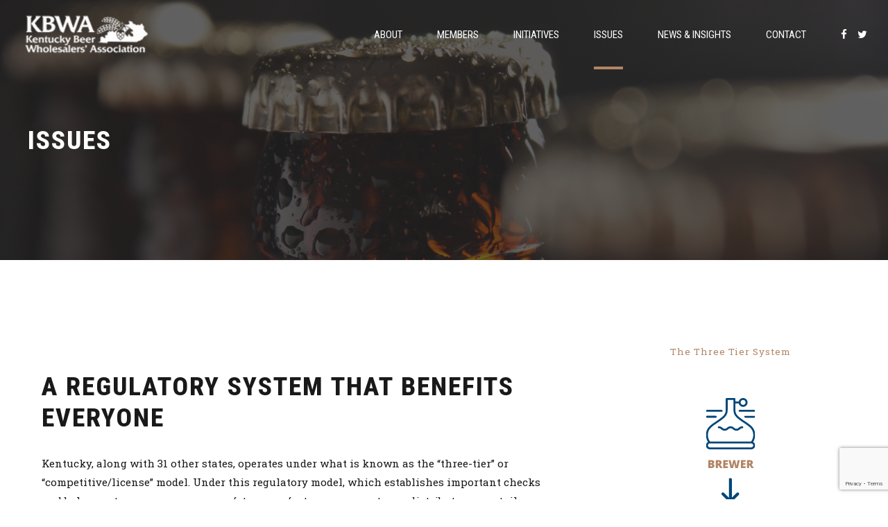

--- FILE ---
content_type: text/html; charset=utf-8
request_url: https://www.google.com/recaptcha/api2/anchor?ar=1&k=6Ldc-1IpAAAAAH650aE92-Em_zdS1TMhnb7QDQRX&co=aHR0cHM6Ly9rYndhLmNvbTo0NDM.&hl=en&v=PoyoqOPhxBO7pBk68S4YbpHZ&size=invisible&anchor-ms=20000&execute-ms=30000&cb=l47k3taudxab
body_size: 48771
content:
<!DOCTYPE HTML><html dir="ltr" lang="en"><head><meta http-equiv="Content-Type" content="text/html; charset=UTF-8">
<meta http-equiv="X-UA-Compatible" content="IE=edge">
<title>reCAPTCHA</title>
<style type="text/css">
/* cyrillic-ext */
@font-face {
  font-family: 'Roboto';
  font-style: normal;
  font-weight: 400;
  font-stretch: 100%;
  src: url(//fonts.gstatic.com/s/roboto/v48/KFO7CnqEu92Fr1ME7kSn66aGLdTylUAMa3GUBHMdazTgWw.woff2) format('woff2');
  unicode-range: U+0460-052F, U+1C80-1C8A, U+20B4, U+2DE0-2DFF, U+A640-A69F, U+FE2E-FE2F;
}
/* cyrillic */
@font-face {
  font-family: 'Roboto';
  font-style: normal;
  font-weight: 400;
  font-stretch: 100%;
  src: url(//fonts.gstatic.com/s/roboto/v48/KFO7CnqEu92Fr1ME7kSn66aGLdTylUAMa3iUBHMdazTgWw.woff2) format('woff2');
  unicode-range: U+0301, U+0400-045F, U+0490-0491, U+04B0-04B1, U+2116;
}
/* greek-ext */
@font-face {
  font-family: 'Roboto';
  font-style: normal;
  font-weight: 400;
  font-stretch: 100%;
  src: url(//fonts.gstatic.com/s/roboto/v48/KFO7CnqEu92Fr1ME7kSn66aGLdTylUAMa3CUBHMdazTgWw.woff2) format('woff2');
  unicode-range: U+1F00-1FFF;
}
/* greek */
@font-face {
  font-family: 'Roboto';
  font-style: normal;
  font-weight: 400;
  font-stretch: 100%;
  src: url(//fonts.gstatic.com/s/roboto/v48/KFO7CnqEu92Fr1ME7kSn66aGLdTylUAMa3-UBHMdazTgWw.woff2) format('woff2');
  unicode-range: U+0370-0377, U+037A-037F, U+0384-038A, U+038C, U+038E-03A1, U+03A3-03FF;
}
/* math */
@font-face {
  font-family: 'Roboto';
  font-style: normal;
  font-weight: 400;
  font-stretch: 100%;
  src: url(//fonts.gstatic.com/s/roboto/v48/KFO7CnqEu92Fr1ME7kSn66aGLdTylUAMawCUBHMdazTgWw.woff2) format('woff2');
  unicode-range: U+0302-0303, U+0305, U+0307-0308, U+0310, U+0312, U+0315, U+031A, U+0326-0327, U+032C, U+032F-0330, U+0332-0333, U+0338, U+033A, U+0346, U+034D, U+0391-03A1, U+03A3-03A9, U+03B1-03C9, U+03D1, U+03D5-03D6, U+03F0-03F1, U+03F4-03F5, U+2016-2017, U+2034-2038, U+203C, U+2040, U+2043, U+2047, U+2050, U+2057, U+205F, U+2070-2071, U+2074-208E, U+2090-209C, U+20D0-20DC, U+20E1, U+20E5-20EF, U+2100-2112, U+2114-2115, U+2117-2121, U+2123-214F, U+2190, U+2192, U+2194-21AE, U+21B0-21E5, U+21F1-21F2, U+21F4-2211, U+2213-2214, U+2216-22FF, U+2308-230B, U+2310, U+2319, U+231C-2321, U+2336-237A, U+237C, U+2395, U+239B-23B7, U+23D0, U+23DC-23E1, U+2474-2475, U+25AF, U+25B3, U+25B7, U+25BD, U+25C1, U+25CA, U+25CC, U+25FB, U+266D-266F, U+27C0-27FF, U+2900-2AFF, U+2B0E-2B11, U+2B30-2B4C, U+2BFE, U+3030, U+FF5B, U+FF5D, U+1D400-1D7FF, U+1EE00-1EEFF;
}
/* symbols */
@font-face {
  font-family: 'Roboto';
  font-style: normal;
  font-weight: 400;
  font-stretch: 100%;
  src: url(//fonts.gstatic.com/s/roboto/v48/KFO7CnqEu92Fr1ME7kSn66aGLdTylUAMaxKUBHMdazTgWw.woff2) format('woff2');
  unicode-range: U+0001-000C, U+000E-001F, U+007F-009F, U+20DD-20E0, U+20E2-20E4, U+2150-218F, U+2190, U+2192, U+2194-2199, U+21AF, U+21E6-21F0, U+21F3, U+2218-2219, U+2299, U+22C4-22C6, U+2300-243F, U+2440-244A, U+2460-24FF, U+25A0-27BF, U+2800-28FF, U+2921-2922, U+2981, U+29BF, U+29EB, U+2B00-2BFF, U+4DC0-4DFF, U+FFF9-FFFB, U+10140-1018E, U+10190-1019C, U+101A0, U+101D0-101FD, U+102E0-102FB, U+10E60-10E7E, U+1D2C0-1D2D3, U+1D2E0-1D37F, U+1F000-1F0FF, U+1F100-1F1AD, U+1F1E6-1F1FF, U+1F30D-1F30F, U+1F315, U+1F31C, U+1F31E, U+1F320-1F32C, U+1F336, U+1F378, U+1F37D, U+1F382, U+1F393-1F39F, U+1F3A7-1F3A8, U+1F3AC-1F3AF, U+1F3C2, U+1F3C4-1F3C6, U+1F3CA-1F3CE, U+1F3D4-1F3E0, U+1F3ED, U+1F3F1-1F3F3, U+1F3F5-1F3F7, U+1F408, U+1F415, U+1F41F, U+1F426, U+1F43F, U+1F441-1F442, U+1F444, U+1F446-1F449, U+1F44C-1F44E, U+1F453, U+1F46A, U+1F47D, U+1F4A3, U+1F4B0, U+1F4B3, U+1F4B9, U+1F4BB, U+1F4BF, U+1F4C8-1F4CB, U+1F4D6, U+1F4DA, U+1F4DF, U+1F4E3-1F4E6, U+1F4EA-1F4ED, U+1F4F7, U+1F4F9-1F4FB, U+1F4FD-1F4FE, U+1F503, U+1F507-1F50B, U+1F50D, U+1F512-1F513, U+1F53E-1F54A, U+1F54F-1F5FA, U+1F610, U+1F650-1F67F, U+1F687, U+1F68D, U+1F691, U+1F694, U+1F698, U+1F6AD, U+1F6B2, U+1F6B9-1F6BA, U+1F6BC, U+1F6C6-1F6CF, U+1F6D3-1F6D7, U+1F6E0-1F6EA, U+1F6F0-1F6F3, U+1F6F7-1F6FC, U+1F700-1F7FF, U+1F800-1F80B, U+1F810-1F847, U+1F850-1F859, U+1F860-1F887, U+1F890-1F8AD, U+1F8B0-1F8BB, U+1F8C0-1F8C1, U+1F900-1F90B, U+1F93B, U+1F946, U+1F984, U+1F996, U+1F9E9, U+1FA00-1FA6F, U+1FA70-1FA7C, U+1FA80-1FA89, U+1FA8F-1FAC6, U+1FACE-1FADC, U+1FADF-1FAE9, U+1FAF0-1FAF8, U+1FB00-1FBFF;
}
/* vietnamese */
@font-face {
  font-family: 'Roboto';
  font-style: normal;
  font-weight: 400;
  font-stretch: 100%;
  src: url(//fonts.gstatic.com/s/roboto/v48/KFO7CnqEu92Fr1ME7kSn66aGLdTylUAMa3OUBHMdazTgWw.woff2) format('woff2');
  unicode-range: U+0102-0103, U+0110-0111, U+0128-0129, U+0168-0169, U+01A0-01A1, U+01AF-01B0, U+0300-0301, U+0303-0304, U+0308-0309, U+0323, U+0329, U+1EA0-1EF9, U+20AB;
}
/* latin-ext */
@font-face {
  font-family: 'Roboto';
  font-style: normal;
  font-weight: 400;
  font-stretch: 100%;
  src: url(//fonts.gstatic.com/s/roboto/v48/KFO7CnqEu92Fr1ME7kSn66aGLdTylUAMa3KUBHMdazTgWw.woff2) format('woff2');
  unicode-range: U+0100-02BA, U+02BD-02C5, U+02C7-02CC, U+02CE-02D7, U+02DD-02FF, U+0304, U+0308, U+0329, U+1D00-1DBF, U+1E00-1E9F, U+1EF2-1EFF, U+2020, U+20A0-20AB, U+20AD-20C0, U+2113, U+2C60-2C7F, U+A720-A7FF;
}
/* latin */
@font-face {
  font-family: 'Roboto';
  font-style: normal;
  font-weight: 400;
  font-stretch: 100%;
  src: url(//fonts.gstatic.com/s/roboto/v48/KFO7CnqEu92Fr1ME7kSn66aGLdTylUAMa3yUBHMdazQ.woff2) format('woff2');
  unicode-range: U+0000-00FF, U+0131, U+0152-0153, U+02BB-02BC, U+02C6, U+02DA, U+02DC, U+0304, U+0308, U+0329, U+2000-206F, U+20AC, U+2122, U+2191, U+2193, U+2212, U+2215, U+FEFF, U+FFFD;
}
/* cyrillic-ext */
@font-face {
  font-family: 'Roboto';
  font-style: normal;
  font-weight: 500;
  font-stretch: 100%;
  src: url(//fonts.gstatic.com/s/roboto/v48/KFO7CnqEu92Fr1ME7kSn66aGLdTylUAMa3GUBHMdazTgWw.woff2) format('woff2');
  unicode-range: U+0460-052F, U+1C80-1C8A, U+20B4, U+2DE0-2DFF, U+A640-A69F, U+FE2E-FE2F;
}
/* cyrillic */
@font-face {
  font-family: 'Roboto';
  font-style: normal;
  font-weight: 500;
  font-stretch: 100%;
  src: url(//fonts.gstatic.com/s/roboto/v48/KFO7CnqEu92Fr1ME7kSn66aGLdTylUAMa3iUBHMdazTgWw.woff2) format('woff2');
  unicode-range: U+0301, U+0400-045F, U+0490-0491, U+04B0-04B1, U+2116;
}
/* greek-ext */
@font-face {
  font-family: 'Roboto';
  font-style: normal;
  font-weight: 500;
  font-stretch: 100%;
  src: url(//fonts.gstatic.com/s/roboto/v48/KFO7CnqEu92Fr1ME7kSn66aGLdTylUAMa3CUBHMdazTgWw.woff2) format('woff2');
  unicode-range: U+1F00-1FFF;
}
/* greek */
@font-face {
  font-family: 'Roboto';
  font-style: normal;
  font-weight: 500;
  font-stretch: 100%;
  src: url(//fonts.gstatic.com/s/roboto/v48/KFO7CnqEu92Fr1ME7kSn66aGLdTylUAMa3-UBHMdazTgWw.woff2) format('woff2');
  unicode-range: U+0370-0377, U+037A-037F, U+0384-038A, U+038C, U+038E-03A1, U+03A3-03FF;
}
/* math */
@font-face {
  font-family: 'Roboto';
  font-style: normal;
  font-weight: 500;
  font-stretch: 100%;
  src: url(//fonts.gstatic.com/s/roboto/v48/KFO7CnqEu92Fr1ME7kSn66aGLdTylUAMawCUBHMdazTgWw.woff2) format('woff2');
  unicode-range: U+0302-0303, U+0305, U+0307-0308, U+0310, U+0312, U+0315, U+031A, U+0326-0327, U+032C, U+032F-0330, U+0332-0333, U+0338, U+033A, U+0346, U+034D, U+0391-03A1, U+03A3-03A9, U+03B1-03C9, U+03D1, U+03D5-03D6, U+03F0-03F1, U+03F4-03F5, U+2016-2017, U+2034-2038, U+203C, U+2040, U+2043, U+2047, U+2050, U+2057, U+205F, U+2070-2071, U+2074-208E, U+2090-209C, U+20D0-20DC, U+20E1, U+20E5-20EF, U+2100-2112, U+2114-2115, U+2117-2121, U+2123-214F, U+2190, U+2192, U+2194-21AE, U+21B0-21E5, U+21F1-21F2, U+21F4-2211, U+2213-2214, U+2216-22FF, U+2308-230B, U+2310, U+2319, U+231C-2321, U+2336-237A, U+237C, U+2395, U+239B-23B7, U+23D0, U+23DC-23E1, U+2474-2475, U+25AF, U+25B3, U+25B7, U+25BD, U+25C1, U+25CA, U+25CC, U+25FB, U+266D-266F, U+27C0-27FF, U+2900-2AFF, U+2B0E-2B11, U+2B30-2B4C, U+2BFE, U+3030, U+FF5B, U+FF5D, U+1D400-1D7FF, U+1EE00-1EEFF;
}
/* symbols */
@font-face {
  font-family: 'Roboto';
  font-style: normal;
  font-weight: 500;
  font-stretch: 100%;
  src: url(//fonts.gstatic.com/s/roboto/v48/KFO7CnqEu92Fr1ME7kSn66aGLdTylUAMaxKUBHMdazTgWw.woff2) format('woff2');
  unicode-range: U+0001-000C, U+000E-001F, U+007F-009F, U+20DD-20E0, U+20E2-20E4, U+2150-218F, U+2190, U+2192, U+2194-2199, U+21AF, U+21E6-21F0, U+21F3, U+2218-2219, U+2299, U+22C4-22C6, U+2300-243F, U+2440-244A, U+2460-24FF, U+25A0-27BF, U+2800-28FF, U+2921-2922, U+2981, U+29BF, U+29EB, U+2B00-2BFF, U+4DC0-4DFF, U+FFF9-FFFB, U+10140-1018E, U+10190-1019C, U+101A0, U+101D0-101FD, U+102E0-102FB, U+10E60-10E7E, U+1D2C0-1D2D3, U+1D2E0-1D37F, U+1F000-1F0FF, U+1F100-1F1AD, U+1F1E6-1F1FF, U+1F30D-1F30F, U+1F315, U+1F31C, U+1F31E, U+1F320-1F32C, U+1F336, U+1F378, U+1F37D, U+1F382, U+1F393-1F39F, U+1F3A7-1F3A8, U+1F3AC-1F3AF, U+1F3C2, U+1F3C4-1F3C6, U+1F3CA-1F3CE, U+1F3D4-1F3E0, U+1F3ED, U+1F3F1-1F3F3, U+1F3F5-1F3F7, U+1F408, U+1F415, U+1F41F, U+1F426, U+1F43F, U+1F441-1F442, U+1F444, U+1F446-1F449, U+1F44C-1F44E, U+1F453, U+1F46A, U+1F47D, U+1F4A3, U+1F4B0, U+1F4B3, U+1F4B9, U+1F4BB, U+1F4BF, U+1F4C8-1F4CB, U+1F4D6, U+1F4DA, U+1F4DF, U+1F4E3-1F4E6, U+1F4EA-1F4ED, U+1F4F7, U+1F4F9-1F4FB, U+1F4FD-1F4FE, U+1F503, U+1F507-1F50B, U+1F50D, U+1F512-1F513, U+1F53E-1F54A, U+1F54F-1F5FA, U+1F610, U+1F650-1F67F, U+1F687, U+1F68D, U+1F691, U+1F694, U+1F698, U+1F6AD, U+1F6B2, U+1F6B9-1F6BA, U+1F6BC, U+1F6C6-1F6CF, U+1F6D3-1F6D7, U+1F6E0-1F6EA, U+1F6F0-1F6F3, U+1F6F7-1F6FC, U+1F700-1F7FF, U+1F800-1F80B, U+1F810-1F847, U+1F850-1F859, U+1F860-1F887, U+1F890-1F8AD, U+1F8B0-1F8BB, U+1F8C0-1F8C1, U+1F900-1F90B, U+1F93B, U+1F946, U+1F984, U+1F996, U+1F9E9, U+1FA00-1FA6F, U+1FA70-1FA7C, U+1FA80-1FA89, U+1FA8F-1FAC6, U+1FACE-1FADC, U+1FADF-1FAE9, U+1FAF0-1FAF8, U+1FB00-1FBFF;
}
/* vietnamese */
@font-face {
  font-family: 'Roboto';
  font-style: normal;
  font-weight: 500;
  font-stretch: 100%;
  src: url(//fonts.gstatic.com/s/roboto/v48/KFO7CnqEu92Fr1ME7kSn66aGLdTylUAMa3OUBHMdazTgWw.woff2) format('woff2');
  unicode-range: U+0102-0103, U+0110-0111, U+0128-0129, U+0168-0169, U+01A0-01A1, U+01AF-01B0, U+0300-0301, U+0303-0304, U+0308-0309, U+0323, U+0329, U+1EA0-1EF9, U+20AB;
}
/* latin-ext */
@font-face {
  font-family: 'Roboto';
  font-style: normal;
  font-weight: 500;
  font-stretch: 100%;
  src: url(//fonts.gstatic.com/s/roboto/v48/KFO7CnqEu92Fr1ME7kSn66aGLdTylUAMa3KUBHMdazTgWw.woff2) format('woff2');
  unicode-range: U+0100-02BA, U+02BD-02C5, U+02C7-02CC, U+02CE-02D7, U+02DD-02FF, U+0304, U+0308, U+0329, U+1D00-1DBF, U+1E00-1E9F, U+1EF2-1EFF, U+2020, U+20A0-20AB, U+20AD-20C0, U+2113, U+2C60-2C7F, U+A720-A7FF;
}
/* latin */
@font-face {
  font-family: 'Roboto';
  font-style: normal;
  font-weight: 500;
  font-stretch: 100%;
  src: url(//fonts.gstatic.com/s/roboto/v48/KFO7CnqEu92Fr1ME7kSn66aGLdTylUAMa3yUBHMdazQ.woff2) format('woff2');
  unicode-range: U+0000-00FF, U+0131, U+0152-0153, U+02BB-02BC, U+02C6, U+02DA, U+02DC, U+0304, U+0308, U+0329, U+2000-206F, U+20AC, U+2122, U+2191, U+2193, U+2212, U+2215, U+FEFF, U+FFFD;
}
/* cyrillic-ext */
@font-face {
  font-family: 'Roboto';
  font-style: normal;
  font-weight: 900;
  font-stretch: 100%;
  src: url(//fonts.gstatic.com/s/roboto/v48/KFO7CnqEu92Fr1ME7kSn66aGLdTylUAMa3GUBHMdazTgWw.woff2) format('woff2');
  unicode-range: U+0460-052F, U+1C80-1C8A, U+20B4, U+2DE0-2DFF, U+A640-A69F, U+FE2E-FE2F;
}
/* cyrillic */
@font-face {
  font-family: 'Roboto';
  font-style: normal;
  font-weight: 900;
  font-stretch: 100%;
  src: url(//fonts.gstatic.com/s/roboto/v48/KFO7CnqEu92Fr1ME7kSn66aGLdTylUAMa3iUBHMdazTgWw.woff2) format('woff2');
  unicode-range: U+0301, U+0400-045F, U+0490-0491, U+04B0-04B1, U+2116;
}
/* greek-ext */
@font-face {
  font-family: 'Roboto';
  font-style: normal;
  font-weight: 900;
  font-stretch: 100%;
  src: url(//fonts.gstatic.com/s/roboto/v48/KFO7CnqEu92Fr1ME7kSn66aGLdTylUAMa3CUBHMdazTgWw.woff2) format('woff2');
  unicode-range: U+1F00-1FFF;
}
/* greek */
@font-face {
  font-family: 'Roboto';
  font-style: normal;
  font-weight: 900;
  font-stretch: 100%;
  src: url(//fonts.gstatic.com/s/roboto/v48/KFO7CnqEu92Fr1ME7kSn66aGLdTylUAMa3-UBHMdazTgWw.woff2) format('woff2');
  unicode-range: U+0370-0377, U+037A-037F, U+0384-038A, U+038C, U+038E-03A1, U+03A3-03FF;
}
/* math */
@font-face {
  font-family: 'Roboto';
  font-style: normal;
  font-weight: 900;
  font-stretch: 100%;
  src: url(//fonts.gstatic.com/s/roboto/v48/KFO7CnqEu92Fr1ME7kSn66aGLdTylUAMawCUBHMdazTgWw.woff2) format('woff2');
  unicode-range: U+0302-0303, U+0305, U+0307-0308, U+0310, U+0312, U+0315, U+031A, U+0326-0327, U+032C, U+032F-0330, U+0332-0333, U+0338, U+033A, U+0346, U+034D, U+0391-03A1, U+03A3-03A9, U+03B1-03C9, U+03D1, U+03D5-03D6, U+03F0-03F1, U+03F4-03F5, U+2016-2017, U+2034-2038, U+203C, U+2040, U+2043, U+2047, U+2050, U+2057, U+205F, U+2070-2071, U+2074-208E, U+2090-209C, U+20D0-20DC, U+20E1, U+20E5-20EF, U+2100-2112, U+2114-2115, U+2117-2121, U+2123-214F, U+2190, U+2192, U+2194-21AE, U+21B0-21E5, U+21F1-21F2, U+21F4-2211, U+2213-2214, U+2216-22FF, U+2308-230B, U+2310, U+2319, U+231C-2321, U+2336-237A, U+237C, U+2395, U+239B-23B7, U+23D0, U+23DC-23E1, U+2474-2475, U+25AF, U+25B3, U+25B7, U+25BD, U+25C1, U+25CA, U+25CC, U+25FB, U+266D-266F, U+27C0-27FF, U+2900-2AFF, U+2B0E-2B11, U+2B30-2B4C, U+2BFE, U+3030, U+FF5B, U+FF5D, U+1D400-1D7FF, U+1EE00-1EEFF;
}
/* symbols */
@font-face {
  font-family: 'Roboto';
  font-style: normal;
  font-weight: 900;
  font-stretch: 100%;
  src: url(//fonts.gstatic.com/s/roboto/v48/KFO7CnqEu92Fr1ME7kSn66aGLdTylUAMaxKUBHMdazTgWw.woff2) format('woff2');
  unicode-range: U+0001-000C, U+000E-001F, U+007F-009F, U+20DD-20E0, U+20E2-20E4, U+2150-218F, U+2190, U+2192, U+2194-2199, U+21AF, U+21E6-21F0, U+21F3, U+2218-2219, U+2299, U+22C4-22C6, U+2300-243F, U+2440-244A, U+2460-24FF, U+25A0-27BF, U+2800-28FF, U+2921-2922, U+2981, U+29BF, U+29EB, U+2B00-2BFF, U+4DC0-4DFF, U+FFF9-FFFB, U+10140-1018E, U+10190-1019C, U+101A0, U+101D0-101FD, U+102E0-102FB, U+10E60-10E7E, U+1D2C0-1D2D3, U+1D2E0-1D37F, U+1F000-1F0FF, U+1F100-1F1AD, U+1F1E6-1F1FF, U+1F30D-1F30F, U+1F315, U+1F31C, U+1F31E, U+1F320-1F32C, U+1F336, U+1F378, U+1F37D, U+1F382, U+1F393-1F39F, U+1F3A7-1F3A8, U+1F3AC-1F3AF, U+1F3C2, U+1F3C4-1F3C6, U+1F3CA-1F3CE, U+1F3D4-1F3E0, U+1F3ED, U+1F3F1-1F3F3, U+1F3F5-1F3F7, U+1F408, U+1F415, U+1F41F, U+1F426, U+1F43F, U+1F441-1F442, U+1F444, U+1F446-1F449, U+1F44C-1F44E, U+1F453, U+1F46A, U+1F47D, U+1F4A3, U+1F4B0, U+1F4B3, U+1F4B9, U+1F4BB, U+1F4BF, U+1F4C8-1F4CB, U+1F4D6, U+1F4DA, U+1F4DF, U+1F4E3-1F4E6, U+1F4EA-1F4ED, U+1F4F7, U+1F4F9-1F4FB, U+1F4FD-1F4FE, U+1F503, U+1F507-1F50B, U+1F50D, U+1F512-1F513, U+1F53E-1F54A, U+1F54F-1F5FA, U+1F610, U+1F650-1F67F, U+1F687, U+1F68D, U+1F691, U+1F694, U+1F698, U+1F6AD, U+1F6B2, U+1F6B9-1F6BA, U+1F6BC, U+1F6C6-1F6CF, U+1F6D3-1F6D7, U+1F6E0-1F6EA, U+1F6F0-1F6F3, U+1F6F7-1F6FC, U+1F700-1F7FF, U+1F800-1F80B, U+1F810-1F847, U+1F850-1F859, U+1F860-1F887, U+1F890-1F8AD, U+1F8B0-1F8BB, U+1F8C0-1F8C1, U+1F900-1F90B, U+1F93B, U+1F946, U+1F984, U+1F996, U+1F9E9, U+1FA00-1FA6F, U+1FA70-1FA7C, U+1FA80-1FA89, U+1FA8F-1FAC6, U+1FACE-1FADC, U+1FADF-1FAE9, U+1FAF0-1FAF8, U+1FB00-1FBFF;
}
/* vietnamese */
@font-face {
  font-family: 'Roboto';
  font-style: normal;
  font-weight: 900;
  font-stretch: 100%;
  src: url(//fonts.gstatic.com/s/roboto/v48/KFO7CnqEu92Fr1ME7kSn66aGLdTylUAMa3OUBHMdazTgWw.woff2) format('woff2');
  unicode-range: U+0102-0103, U+0110-0111, U+0128-0129, U+0168-0169, U+01A0-01A1, U+01AF-01B0, U+0300-0301, U+0303-0304, U+0308-0309, U+0323, U+0329, U+1EA0-1EF9, U+20AB;
}
/* latin-ext */
@font-face {
  font-family: 'Roboto';
  font-style: normal;
  font-weight: 900;
  font-stretch: 100%;
  src: url(//fonts.gstatic.com/s/roboto/v48/KFO7CnqEu92Fr1ME7kSn66aGLdTylUAMa3KUBHMdazTgWw.woff2) format('woff2');
  unicode-range: U+0100-02BA, U+02BD-02C5, U+02C7-02CC, U+02CE-02D7, U+02DD-02FF, U+0304, U+0308, U+0329, U+1D00-1DBF, U+1E00-1E9F, U+1EF2-1EFF, U+2020, U+20A0-20AB, U+20AD-20C0, U+2113, U+2C60-2C7F, U+A720-A7FF;
}
/* latin */
@font-face {
  font-family: 'Roboto';
  font-style: normal;
  font-weight: 900;
  font-stretch: 100%;
  src: url(//fonts.gstatic.com/s/roboto/v48/KFO7CnqEu92Fr1ME7kSn66aGLdTylUAMa3yUBHMdazQ.woff2) format('woff2');
  unicode-range: U+0000-00FF, U+0131, U+0152-0153, U+02BB-02BC, U+02C6, U+02DA, U+02DC, U+0304, U+0308, U+0329, U+2000-206F, U+20AC, U+2122, U+2191, U+2193, U+2212, U+2215, U+FEFF, U+FFFD;
}

</style>
<link rel="stylesheet" type="text/css" href="https://www.gstatic.com/recaptcha/releases/PoyoqOPhxBO7pBk68S4YbpHZ/styles__ltr.css">
<script nonce="0QSPuaMhbzuKDfej8_WN0w" type="text/javascript">window['__recaptcha_api'] = 'https://www.google.com/recaptcha/api2/';</script>
<script type="text/javascript" src="https://www.gstatic.com/recaptcha/releases/PoyoqOPhxBO7pBk68S4YbpHZ/recaptcha__en.js" nonce="0QSPuaMhbzuKDfej8_WN0w">
      
    </script></head>
<body><div id="rc-anchor-alert" class="rc-anchor-alert"></div>
<input type="hidden" id="recaptcha-token" value="[base64]">
<script type="text/javascript" nonce="0QSPuaMhbzuKDfej8_WN0w">
      recaptcha.anchor.Main.init("[\x22ainput\x22,[\x22bgdata\x22,\x22\x22,\[base64]/[base64]/[base64]/[base64]/[base64]/[base64]/[base64]/[base64]/[base64]/[base64]\\u003d\x22,\[base64]\\u003d\\u003d\x22,\x22ZmpJKMKgNMK4wosCHsOwPsOVBsONw4TDkEzCmHzDqMKSwqrClsK/wplibMOPwrTDjVc7KCnCiwYqw6U5wro2wpjCgljCm8OHw43DnkNLwqrCr8ONPS/CscOdw4xUwoXCgCt4w61TwowPw7tFw4/DjsO+esO2wqwWwqNHFcK+EcOGWCbCvWbDjsO8SMK4fsKNwrtNw71kFcO7w7cBwr5Mw5wVOMKAw7/CtMOWR1smw4UOwqzDisOkI8Obw4PCg8KQwpdiwpvDlMK2w47DhcOsGCs0wrV/w5oQGB5Jw6JcKsOoLMOVwop2wpdawr3CjsKkwr8sE8KuwqHCvsKkP1rDvcKRTi9Aw5NrPk/CrsOKFcOxwqbDq8K6w6rDogw2w4vCmcKJwrYbw5jCiybCi8O3wr7CnsKTwqYQBTXChG5sesOaZMKueMKxPsOqTsOXw45eACjDuMKyfMOVXDVnN8Krw7gbw6/Cm8Kuwrc0w5fDrcOrw5bDhlN8cBJURAhxHz7DpsO5w4TCvcOBajJUPTPCkMKWAmpNw65wVHxIw7I3TT9lFMKZw6/CkTUteMOjeMOFc8KHw6pFw6PDrhVkw4vDjsO4f8KGIsK7PcOvwq8cWzDCkWfCnsK3UMO/JQvDuV80JC5Rwoogw4jDlsKnw6tGW8OOwrhyw6fChAZvwonDpCTDncOpBw19wrdmAU9zw6zCg17Dg8KeKcK1QjMnXsORwqPCkyPCk8KaVMK1wrrCpFzDkFY8IsKJGHDCh8KRwq0OwqLDqX/Dll9Yw5NnfhrDsMKDDsOew6PDmiV0UjV2dcK6ZsK6FQHCrcOPOMKxw5RPVMK9wo5fXMKfwp4BeUnDvcO2w67Cl8O/w7QZeRtEwrzDrE46bXzCpy0Vwr9rwrDDrnRkwqMOJTlUw4UQworDlcKOw43DnSBZwqo4GcK/w6s7FsKWwpTCu8Kia8KIw6AhdmMKw6DDh8O5ax7DicK8w55Yw4HDpkIYwpFLccKtwpHCkcK7KcK8Gi/[base64]/Cpj1VDmHCrcOyBsOzw4VWwpoAeMOEwovDqcK2QAPCuSdew7PDrTnDu1swwqRWw7jCi18cbRo2w6fDiVtBwr/DmsK6w5IBwocFw4DCrsKmcCQ3DBbDi3tCRsOXAMOWc1rCq8OvXFpew43DgMOfw4/[base64]/DlVHDj8K8KsOaw5TCmwARwrXCo1rDuwY3DGHDiT5ZwpswJsObw4gCw7Z6wp0Nw5Qiw4BUNsKjwr1Iw5vCpw0LJx7Co8KwfcOUCMOtw6kbG8Obbx/[base64]/DqDREIcOtShbDozLCumfDhcK0acKHw6JXcy4kwpExY38QZMOYbU0FwpzDjy5Lwo9BYsKhCgcrJMOmw73DocOgwpzDrMOCQMOuwrw+H8KVw6nDsMOFwoTDv2wrYTbDhWsLwp3Cm0vDuRACwrwWHMOKwpPDtMOGw7DCpcOcL3zDqB8Tw4/Dm8OaAcOOw5wSw7LDrGPDjQ3DknXCtHN9csODTijDpyNDw4XDqEYQwogzw71hOW3DjsOWJ8K5a8KtfcO7QcKtQ8OyUApSDsK9ecOFZ35jw4fCrzbCjlrCpjHCp1/Dt1tKw4BuIsOYRlcZwr/DiAxFJm/CgHpvworDumXDqMK1w4jCmGomw6PCmiojwqjCsMOowq/[base64]/a8OiTxPCscO/w4LCg8Kdwq/DiT1Ow58oAzFXw4QWcGs0QGXDocO1DVvCgnHCqVjDiMOKJkjDgcKgKWjCv3/Ch2ZuIcOPw7LCjG7Do3I8H0TDpXzDtMKewqUiLkkUTsOHRcKVwqHCi8OWKyrDogfDocOAHMOywrPDqsK5UGvDu37DrEVUwoHCsMO+NMOTfnBEbXzCs8KGG8ODb8K7NnbCocK7A8KfZgnDkw/[base64]/wpLDiMK0w7HCrMKJcsKew5/[base64]/wo4xw4DDkQjCvHXCs8KLw7lnAEJ2PsKQw5jDnV/Di8KrAijDjyEwwp3Cp8OIwokbwrDCnsOMwrzCk0jDl20xC2DClCgeDsKUcMOSw7wNS8KJSMOyFWUkw6nDssOeSznCtMK4wrEKenfCqMOOw4Niwrs1CMOrWcKDNSHCiUo8EsKCw6vDugByScOYQsO/w7M9GMOjwqEDE34Uwr4jHmLChMOrw5pCRlbDmX9IBRXDpgNVAMKBwovCuwlmw4PDlMKOwoc+CMKlwr/DiMK3HsKvw6DDgQjCjCB4Q8OPwq5lw4J1DMKDwqkXbMKsw7XCtGd0K2vDsiIvFEdUw6fCsWbCssKCw4HDnVZ+J8KNQS3ClFrDsjvDlUPDghnDi8Omw5jChBVBwqA+DMOgwo/CjEDCh8OocsOjw77Dl38+TmbCksOdwrnDt30KPHLDksKVPcKUwq9zw5TDgsKgAE3DklHDr0DClMKywr7DmFNLTMOGHMOrB8KFwqJ/wrDCryzDq8OBw68EGsOyPsKlMsOOb8Onw4UBw7owwrsoWcK9wrrClsKcw7VSw7fDosOnwqMMwrFDwpx6w4TDo20Vw4gMwrrCs8Khw4TCnG3CmEnCulPDrgfDtsObwrfCjMKKwolIPC48X2lvVX/DnC3Di8OPw4XDs8KqQMKFw7NBLWTCvRYJSX7CmElAQMKlbsOweW/Ct1zDriLCoVjDvQHCrsOPAVVhw5PDicKsKk/Co8OQTsOXwpxywrbDt8OWwo/Ct8O+w7PDt8O2OsK/elnDqsK1Y3Ijw6fDsgDCqsKpC8KkwohVwpLCt8OmwqIgwonCpk8ZGsOlw6ISAXU8Snk/dXYVfMOowpxdeQbCvmPCjTFjKmXCmsKhw55NdWdMwooERHNoIRJdwrx7w5URwpcEwqDCi1/DhFPDqiLCqyfDgkdiChYmeXnDpTl8BMKrwpbDl2zDlMK1SMKoG8Ofw5vCtsKEOsK6wr1WwqbDqnTDpcKUdS8VED4iwrNuAR8bw6wnwrptAsK5TsKcwpUKTVTDkzfDo0fDocOuw6BvUAhuwqfDrcK9FMO2NMKZwpHCr8KiSlNPLyzCpXzCh8K/QMOIfMKEInHChsK0Z8OeUMKgKcOrw7zDtzrDrXQ7acKGwofCth/DtAMrwrPDvMOLw4fCmsKXDFLCusK+woAgwoHCh8O3w4DCrx7Di8KYwrHDhjHCqMK0w7/DnHPDg8OqNhDCrsOJwqLDqX7DrCbDuB4Lw4MkFsOcXsOFwqzCijvCssOrw5F4GcKgwoTCm8K5YUs/wozDumPClsKbw7t/wpNBLsK+AcKiBMOKTCgZwqxZEsKWw6vCpWrCgRRMwqPCs8KDEcO/w742Z8K6fAQkwpJfwrsyTsKvHsKOfsOqHUAtwpDDusOLNEg0SEJJAk5hcDjDlnxfLsOFWMOrwqHDl8KxSiVFAMONGB4gWcORw4/CtCBbwpxWYRzCu0lvVHDDhcOSw4zDh8KmAlTCtHRYDRrCr1DDusKuCn7ChXk7woDCpcKYw47DpzXDnUwsw4nCjsOFwrh/w53CuMOzc8OiMcKaw5jCs8OGDS4XP1nDhcO+NsO0wqwvCsKyKm/[base64]/KXXCiBl5IsOSCcOZw78awpHDmsKWXE3Cv3MCw5w8wpnCg2ZzwoBjwpcEMUPDi0d/PRtrw5fDnsOaJcKtMWTDvsO2wrBcw6nDvcOrBMKhwpdYw7YQM3ExwrFQCGHCgjXCpy7DilnDggDDtmxKw7TDtz/[base64]/RS7DhMOXwq7CtMOlH8OMJsOJwr/[base64]/DiV8mw6DDux3CmhVmCWfCuWTDrsOLw7nCtVPCrMKow5TDoXXDgcOmXcOuwo/Cj8OhSD1mw4rDmsO9UFrDpERtw4/[base64]/Dn2tawpkfCRcRIMO1FRjCuUAsO8OIRsOqw4bDszLDmG7DvGM6w7/CujorwqfCvTFEJxjDu8OLw7wlw5I1AB3Ci2BlwpfCt3QRPmXCncOow5jDnT1pScKKw5c7w7DCnMKXwq3Dn8OSGcKKw6AALsO0X8ObaMOtZykKwr/Cu8O6bcKBc0RZDMOWR2rDkcK+wo46fj3CkE/CqwrDpcO5wozDkFrDoCTDt8KVwqMNwqgCw6YvwrjDp8KowpfChWYFw4FcYlDDusKrwpxwZl0cdk9iUzHDmMKPDh4WGVxWX8O/KsKWI8KfckHCsMO/aCzDmMKveMKFw4DDqkVvMTJBwpYjS8KhwqrCtTJ5BMK7dyzDisKUwqxGw78RL8ObEzDDhwfClA4ww611w7rDtcOPw6nDgC1CfHxjA8OHEsOfeMK3w7jDhn0QwpDCh8OpbxAAfsOYbsKXwpjDo8OaNBnCr8Kyw5glwpoEQTzCrsKsYh7CvEZRw5nCjsK+QMO+w4/CkksFw4DDocK+CsOLCsOiwpo0AHnCtSsZUR1IwoDCuwU3AMKkwpHCjAbDqMKEw7EeN17ChWnCqsKkwolWEwdFwpVjEjjCuhDCmMObfx0vwrHDpigDbmIIbnEjRQ/Dsh5iw586w79ALsOGw6B3acOgQ8Kgwok5w5sKeSNKw4nDnGhAw4NQOcOjw4hhwrTDs3LDoG4UQcKtw75MwqESbcK1wpzCiCPDnSjCkMKQw4vDjiUSWygfwqLDuSdow4bChz3DmVPDkHx+wpZwIsORw60hwoFJwqE1HcKhw5XCt8K6w4gEeB/DnMOVOQ1fXcKFb8OKEi3DkMKhAcKDAA5bX8KcGn/DhcKJwoHCgcOCCHXDksOxw6nCg8KHBTpmwp7Ch2jDhnUPw4d8AMKPw6RiwqQUX8OPwpPCiArDkh94w53ChcKzMBTCl8OHw5UmBcKDOjXClEfDu8ODwobDkCbCt8ONbgrDlCvDtD5ibcOVw7ALw7Bkw7s1wppkwr0jbWVhAF0SWcKPw4rDq8KeeH/ClWbCsMOYw5FEwr/CjcKmOB/CvSB8fsOCK8OZBy3DqSsuPcO1Lj/Cm3LDklUpwoxYfn7CqwtZw7EpaAzDmkzDocK0YhXDllLDkXLDrcOGMk4sPmsnwoRhwowRwrFnNgVVw7fChMKPw5HDoDYuwrwbwrPDkMO1w6orw5XDuMOQfyc4wphTSmd3woHCsVl9WcOXwqzCvHJPfU7CtVZew5HCk1tUw7TCpMKufCx4Qh/[base64]/[base64]/CohRHwo0Gwod9VzZbwqjDm8Kgw4sQDzhDDDDDlMKjO8KZUsKjw7dBLSsrwp8aw47CvG4Aw5PDr8KUBMOVP8KIF8KjSgfDhnEodi/DusKywp43F8Opw4zCs8OgU33CjgbDtMOkEsK/wqgywpvCisOzw53Dn8KNVcOiw6jCmUEjUMOdwqPCvsOWdn/DklN2HcOXfWcww4/[base64]/DncODHMKBw4fDq8OdDcOYw7Qcw4/DhMOgK8Omw7rDj8KJWsK5fAPCiCTCiCclW8Kkw53DqMO7w7Jzw6oeLcKyw4lpJjzDuzFfOcO3IcKYWT85w4hJdsOHcsKzwpTCk8KywoVVaD/ClcOhwr/CnEjDhT3Dr8OyJsKTworDsU3DoUvDlGzCnlA+wr4ZVsOhw7fCrcO4wpoDwoPDo8OpdAxpw4Qpf8O9d0dXwpoFw57DnV14UHLClhHCpsOLw7hMWcOcwpxyw5IHw5nDlsKhDXdVwp/CpW0eX8KBFcKCAMOYwrXChXwEQcKkwo7CscOrEGFGw5zDu8O2wrddYcOpw6zCtX88XnjDuTjDvMOGw4wRw4PDlsKTwo/DuwfCtmvCpwjDrMOtwrhKw6pAccK5wowdYQ0zesK+BWVDJcKuwqpuw4vCu0nDu3fDkW/[base64]/CjUVgHGIAwqUUw6bDiCLDvn7Dt8OIwpATwpPDlGEqF1NlwoLCp14lDCA3EQPCkcOLw7EJwrx/[base64]/Co8OGwqvCl3rCsBEIw4ksw4vDr8OqU3lCcE/[base64]/[base64]/DpmzDpxUIwp83NsORw4xpwrnDmcK5woVFQEURwpXCqcKda3bCssOUHcKpw7phw75LDMKZOcOVeMOzw6RsR8K1BSXClSAKYk14w6rDn2pewq/Du8KFMMKNd8O2w7bDtsOGNi7DsMO9LyQ8w4fCksK1KMKPIyzDq8KZeHDCusObwqk+w798wrXDkcKUaHp0McOXdkfComJ/GMKvShHCr8KtwpRseQDChkHDqUjCvQzCqTZxwoEHw4DCtWLDuS4YQ8O2Rgo/w4jCkcK2M3LCmBPCocORw51dwqsNw4cyQhPCnBnDk8Oew5x2wrh5c195wpMaAcOSEMOuW8O0w7NMwoXDgnIlw6zDl8OyXwLChsOww4lUwovCuMKAIcObdmLCphjDvD7ChGTCqEHDsElJw7BuwqLDvMOrw4UPw7Y/J8OZVD5ywr3DssO4wqTDs0Rzw6wnw5jCkMOaw4tRaXvCvMOOXMKFw5x/w43Cg8O3ScKqKX92w5AII05jw4fDsVLCpz/Cj8K9wrQ7KHnDjcKVKcOhwp9JOX3CpsKdP8KNw4TCjMOedMK8Mi0ndMOCEhICw6/[base64]/DtRlKHERpF8ORwq0SwrUqwo3CmMOzw7EDT8ODccOdGCnDjMOKw4QjSsK+Nx42T8O1EwLDhAwqw6E5GcOwPsO9wpRxazcVBsKxBxbDoBB7QB7ChFrCqj5yasO/w4PCn8K8WgZpwqIXwrVSw69/[base64]/Dn8OPwpc/wpBbw44yw5RUDA1jXyHDiMKxw4IVbkDCg8OedcKgw5DDncOVZsKYYhrDnmnCuCUlwo3Ck8OdegvCkMOHQsK+w5gww6TDki5LwoRIBTspwp3Dhn7CucOpFMOewovDv8O3woLDrj/Dq8KaWsOewpUwwrXDpsKmw7rCvcKcRsKMXEtzYsOzBWzDrkfDncKIbsOYw7vDpMOyM1s1woLCisKVwpQcw4HCizLDucOSw4fDm8Okw5vDuMOww6E5QCAaJCPDgDIzw6xzw40GVVIDGg3Ch8KGw7LCg07DqsOUay/CnFzCjcO6McOZC3/DksOMDsOewopiAGcmFMKTwrtfw4PCih4rwrzChMKhasOKwq0/wpg+GsOPCFrDhMKRCcKoFSNEwqvCqcOqCcK4w70pwplELBhbwrTDoSceNMKUKsKzVnw7w4YIw53ClMOhfMKnwpwaJsOsKcKGSCd4wofDmsKRB8KcEMKzVcORV8OJYMK7P10BPsKxwocow5/CuMK1w6xhGxvCucO0w4XCnDFLS0kywo7ClkEow6fDkG/DscK0wr4UdhnCmcK3KR3Dg8OCXEvCljjCm14zLcKrw43Di8KKwoVIKcKJWsK5wpUKw7PCnzpUb8OIccK9cBl1w5nDlHpswqU4CcKAcMObNWjCpWcBEsOiwq/CnyjCj8O9QMOySTUsUkIRwrAGDFvCtW41wobDoVrCsW8LGxHDiiHDhMOnw7puw5DDgMKkdsOOTQIZbMOxwrZ3LWXDpsOuCcKEwq3DgCpQMcOZw7ksSMKZw4A1dglIwrEqw5zDrXVLS8OPw6PDscO1C8Kfw7tmwo5Pwq9lw41/KDoowobCqcO0TCLCgw1bRcOyD8ORDcKow69SLxzDg8OTw7vCvMKuw7rCkT/CsjnDpVzDv3PChjLCncKXwqXCsn3ChE9ub8KywpbDo0XDsUvDpG4Hw4Itw6HDuMK4w4fDgQIMbsKxw7bDvcO4JMOMwp/[base64]/CsRhpUS/[base64]/aTJDU8KOwrLDkXMObUA8wrUNDU/[base64]/ClMKgc8OAZiLCmcKPwqHCiBIEw4TClWw/w53CiAY/w5jCp8KVwpQrw7wXw7TClMKbbsODw4DDlnY2wowtwps4wp/DrMO8w61Kw7RLUMK9GBjDjQLDj8K9w5pmw608w7xlw5INelt+AcK5RcKnw582bVnDtRzChMKXRVloUcKOBCtgw6s/wqHDssOrw7LCicOuJMOWbMOsfVvDq8KIEcKMw5zCjcKBBcOYwp3Ct3zDuX3DhTHDqSgZFMKwXcOVSD/DgcKpC3Alw7LClRDCkW0IwqrDrsK8wpQ/[base64]/[base64]/DnMKVwrZ3wqEMwq7CiSLChsOHfcKqwrVFKz4dVMOxwq0HwpjDsMO9wo1aB8K2GMOkHm3Dr8Kow5/DnwrCtcKUfsO2ZMOBDEl5TB0Qw45Pw59Sw5rDuBbCsg04LMOiTAfDrG4RbcOaw7nCh2x3w7TCkkI/GBXDmEjChTJ1w6Y+HcKZfm95wpYjU0tuwqfCpxrDqsOCw4ULC8ObBMOUN8KZw6l5I8KMw63DqcOUI8KHwqnCvMOeFErDoMK8w6MZM2PCoxTDhz8eNsOkRQwkw77Ctn/CosOyFHHChVh5w4hswp3Cg8KNwrnCkMKGcwTCjgHCuMOKw5LCl8OzfMO3w7wOwqfCjMKkNkALfiBUK8KPwrTCi0HDnUbCsxkfwpkuworCksO/[base64]/CtH7CkUPDgcKtw7wXRcKEX8KTNU3CmQoUwpDCnsOhwr8jw5PDk8KVwpXDjU4SG8OUwpfCvcKNw7lScMOnW0LCqMOhHCLDkcOUasK2RWpIWnltw6k/V0RdTcOkQ8KMw7bCqMKTw70KT8KlHsKVOwd7IMKmw5PDsX3DsVHCo3bCqSo0GMKSY8Opw51aw4gRwrNoNQ/[base64]/C2fCl38Mw6jCtcO2w5jCnWpCw5TDuDdYw7fChgNEw5A/bsOZwoNYFsKPw581bCURw6fDmmR3CXYnZ8Kgw6lcZBUrFMKzZBrDv8KPJXvCo8KDHMOrAHzClcKQw7daG8KcwrsswpjDhkpLw5jCoFDDjknCvcKWw7nCi3V/JMOywp0McR7DlMK4CUpmw68YWMKcbXkmEcOJwqFIB8Kvw6/[base64]/CsCBhwpFAw64yJMOLwr/DkMOHw4XCnMO/dE82w6DDocKYKGrDrsK+w44lw5jDisKiw5VgdkHDusK1HTbDu8KWwop3Kg9Bw74VOMO1w7bDisOUHUlvwpIXVMORwoVfPzxOw5hvRE3DjMKDOFLCnHN3Q8OZwpHDtcOOw4fDisKkw7hUw53Dp8KOwr50w4vDocONwojClMOveCpkw5/CtMOjwpbDnzITYiRTw5LDg8O0K3/DsV/DiMO4V0rClcOdZMOFw7TDksO5w7rCtsOOwql8w4t9woldw4XDuVfCtUvDrWnDkMKyw5PDlSVgwqhCWsOnCMKIPcOawpHCnMKqf8K8w7JGH10nesO5L8KRw6pewp8cTcKzwo5Ya3BbwokpAsKqwqhtw7rDql1qVB3DpsOPwpLCs8OgIAbChMOzwrcQwrE6w70AOMO/MUF3DMO7QcO0L8ObKzLCkGUsw4zDnHoiw45wwr4fw73Cv1J4M8Omw4fDon0Sw6TCqB/CucK9EHTDucOjBkVxI0IOGcKqwqbDq2DChcOrw5PDvmfDnMOiVzbCgw9CwoBXw7FlwqfCi8Kcwp8RGcKLXBzCuRPCoDHDgxjCn1Y6w6vDksKvPhY4w5UrWsOvwrYKdcOYb0ZDE8OpPcOYG8Ktw4HDmj/CjwlrVMKpIwjDucKbw5zDpTZVwpo5OMOAEcO5w6PDuS56w6PDmFBhwrPCm8KkwoTCvsKiwpnCpw/Dr3d2wozCtgfCmsOTGhkew7/[base64]/TMKyw5I3wqp5w7jDlETDjkh/w749wr8Kw4TDgMOJwo3DmsKAw688CsKMw6DCuyvDhcOBdF7CunXChcOsJRnCn8KBa37CjsORwq0yTg4YwqjCrEQmVsOxccOgwp7CoRHCvMKUfcOUwr/[base64]/[base64]/[base64]/[base64]/DpcKow7FqW00Zw5ZYw4XCsyTCjTYEQD9WM3LCqMKsY8K1wr1dNsOIVsKDXjJQWcOXJR0JwrJJw5k4QcOoUsOYwojClWDCoSslBcO8wpHDhAckUMO6E8OQWj0hwrXDvcO6E03Dm8K/w5EmfAfDmsO2w51vUcKESi/DmFJXwrp8wpHDpsKCXcOXwobCusKjw7vCkn5+w6jCssKoCivDn8OAw7FEBcKlTzs+KsK/XsOXw6bCqDY3NsKVaMOyw4bDhyvCrsO1IcO+GEfCvcKcDMKjwpUBWi44a8K9N8KEw6PCg8Kpw65IWMOwKsOPw7Zpwr3DpcKmMhHDhFc1w5V2FUEpw5PDpyHCtsOHV11owrsxFFLDpsONwqPCmsOtw7vCssKLwpXDnhQ/wr3Ci0vCnMKmw5cZQxfDo8OHwprDucO/wr9CwqvDlhgzXETDiRDCqnwLQFnDkg4vwo3CnQwqAMObGiFDaMOfw5/[base64]/[base64]/[base64]/wq/[base64]/CuMK6wr4Mw58UYsKqCcO1w7nCp8KrU38Nw6NJUMODWcKsw7fCgT1eF8KTw4QwRV5cAcO7w5/DmW/Dj8OIw6HCtMKow47CpcK4D8KVXRUvXUXDl8KbwqVSOMOkw6nCij/Dg8OFw53Cl8KHw63DuMKYw7LCq8K/[base64]/[base64]/Cr2tDHsO0wrNCwo/Du8KfwpY5wqE7fcOee8Kuw6dBGMKwwoDCucK6w7VdwoJ/w40mw4VEHsOfw4FvLz/Cs0Eew4nDqgrCpcOwwpIyCVvCuQtPwqRnw6IKO8OLZcObwpIiw4R2w59QwpxidUnDjArCpCTDrnFtw47DrcOzYMKAwo3Ch8KSwr/Dq8KjwozDtsKVw4/DssOHTVlRcxdOwq7CjB9qdsKfJ8OzLcKfw4Ipwo3DixlQw7YnwoJVwqNOZmcrw5RRfHo/[base64]/w5ouwrZNQy82UsKjw5UyUcKyw6PDu8OZw4IDP2nCvsOID8KywqXDsWbDnDsGwow8wp9AwqkZB8O0RsKww5oCX3/DhVzCiU3CmcOKezg5SR9Zw5vDsEZ4AcKEwpxGwpo4wp/DtmPDvcOzacKiacKMA8O8wosmw4IlJXxcEFp1w5s8wqIDw7MVQTPDtsKyX8OJw5dkwovCu8Knw4/CkmJGwojCn8K7KsKIwpzCusKtKWzClXjDlMKzwrjDlsK6bsOMNwrCnsKPwqDDtCPCtcOwGxDCk8KJWFQgwqscw6TDiCrDmTLDj8K/w4QDWgDDqgnDm8KbTMOmW8OTVcOVTj7Dp0cxwoV1OMKYRC11ZhF+wovCnMOEKWrDm8OQw4TDnMOQB2kQcw/DiMOHa8OOXR0kBWRMwoXDgjQlw6TDgsOwWQ9yw6zCuMK0w7Jlw68Zw4/Cv0p2w6czPRxzw4bDlsKvwprCqUPDux9SccKnLcOXwo7DqsKzw5IjAmJkZBlOQcOoYcK3G8OzIkvCjMK2R8K5FcKewpnDhAPCtwIXQ0knw4zDncOREBLCr8K9NwTClsK9SEPDuS/DgFnDmyvCkMKEwpwNw4rCknZnXSXDo8OEfMKHwpsSck3CqcKSER8/wq8jKxgpDlkcw7zCkMOCw5lQwqjCm8KSH8OgDsKCDCrDjcKXEcOZXcONwo99fBvCtMK4R8KIFMKnwqoRPCxjwqbDs0gPMMOSwqjDjcK4wpVuw7PCqDRnXRNMKsK/[base64]/[base64]/NMKEEMKYaQ05WlLCgsO8IMKDwqtLdEEMC8OPwo56D8OTPcOUQcKzwrbDsMOUwpJzbcOsTjfCjWLDuErCt13Co1FYwoACW3ATUcKnwr/DmHjDgSQww4jCqXfDmcOibMOEwoB2woHCu8KmwrcSwq/Ci8K/w5J8w4hDwqDDrcO0w4LCti3DnzvCpcO2SjrClMOdOsOFwofCh3zDisKtw51Vf8KCw65JDMOcbMK6wrkXC8Ksw6PDicOsfBfCrDXDmXktwrsFVlFCIBvDqGbCnMO3AidIw4EIwph+w7TDp8KYw4kvLsK9w55zwpIIwq/DpznDn1HCosKew7fDkxXChcOOwqrDv3DCkMO9WcKpAg/CmDHChELDh8OQNnhJwo7DkcOewrBbSi9Rwo/CsVvDg8KDZxDDoMOAw6LClsKpwqjCpsKDwpERwoPCiFzCgS/CgW3DqcKGGC/DkMK/[base64]/w4fDhcOGKsKfwoZzc3fDhlLChXN5bMKlM8OxwpPDrXXDqMKaTMO8QkHDoMOVQxJJVhDCt3LCnMO+w7TCtDPDiW1ww4pNVRsEUxoyV8KYwq7DvE7DkRDDnMOjw4Mwwq1gwpYHRcKlXsOpw6V5GD8Oe3HDuksQb8OUwpR/wrLCrsOnUsKAwoTCgsOqwpLCksOqO8KIwqpMYsKdwoPCpsOMwofDtMOiw5dmCcKdUMOVw7DDicK1w4tewrrDpsOZfAwKORB4w6hRQycxw7UZw7ETSnXCh8Kmw5ltwoxvZTDChcOWXg/CgiwfwpDCmMKpVQPDpwIkw7XDuMOjw6jDl8KNwo0qwo1dM1QkAcODw5/[base64]/DiMKUwrnDgcK8w6BzwpPCpMO7HcOzUMOGbz/Ch8OswqAewrgMwpUtbiPCuivCiGBwM8OsFG/DoMKkCcKcBFDCk8OBRsOeVkDDgMK8ew7DuR7Ds8OiFsKpNCjDqsKTZ28ja39kGMOqASEIw4piQMK7w4Jrw4rCkFw4wq7DjsKkwoLDrMKWN8K7dzgSPRM3XT3DoMOtER5JAMKVa0XDqsK4w4rDrWQ/[base64]/DqMKVAMKIA8KyScKIfMK3NHVcw64hAFQBwqDChsOSfGTDlMO5KsOjwql1wqA/VcKKwq7DgMKpeMOQBBPCj8KdGycQFWPDsQsiw6tFw6TDmMKMSMOeWcKPw5cLwpkVHg1GBFLCvMK/wofCvcO+S2ZZUMOwCycTw6VrHnJcJMOIWcKVIw3CtR7CuyxowpDCt2vDjRnCjmFpw4ENbDIBFMK+XMKPBDNFJmdcBcOjwqvDnzTDksOvw6jDiHzCi8K2wpA+J1nCvsKcJMK3fCxXw698wpXCvMKMwo/[base64]/wobCosOeWcKwwqFEwp3Do8KQwolWwpApw7JOAMKkwrQPVsOZwqpDw71pOMKaw5R0wp/DjlF/w57DoMKDcCjCkmVbaCzCnsOFS8Orw6vCi8OZwqdACVHDkMO2w4nDisKSd8KcckLCl0IWw7hKw7rDlMKXw5/Cm8OVXcKAw5MswqZ8wpjDvcO8ZXQyX2low5VAwoJYw7LCv8KkwojDpzjDjFbDssK/LQnCscKkZcOXI8OAHsK5YS7DtsOBwpMcwqzChmtLQyTChMK7w70sVcKWX0vCjD7DonErwr1DTC4Two00ecOTI3rCtC/[base64]/[base64]/U1/DosOWwoRswp9yFG1wMsOJQiFfwoPCssO5cBI3e19cH8K3EMOyOCHDtgN1ecOmIsODQkgnw77DncKhcsO8w6JRdV7DiUxRRnTDn8O7w6HDriPCsgLCo0/CucO7GhJ1cMKhSyd2wpwYwrPCtMO/PsKZBMKmJCRWw7LCo3cQbMK/w7LCp8KqGMK/w4HDkcOwb0kiBMOwEMOyworCsyTDocKDKDDCvcOkSCHDncOKShYZwoBGw6EOwoLCjVnDmcO1w5cUWsOxEcKXHsK/XsOvbMOkY8KdJ8Oowrdawq49wp1Gw55UXsKecEfCsMKUWyk6SDIuH8OtfMKmBMOywrRKW2rCn3LCtFXDqMOjw59icBfDqMKFwoHCvMOTw4nCnsOTw70hBMKTI00lwpTCl8KxfgjCtFRaaMKoPmDDh8KMw4xPIcK6woVFw6XDhsORMTcsw5bCtMKpIU8kw7XDjRjDpB/[base64]/[base64]/DqcKEwog5NCFCNsOrEMKOw4/DucOLwrfCtGkaSlDCrMOeK8KnwqZ0fWDCrcOLwq3CuTE3RjDDgMO/XsKdwrzCuANnw6hvwq7Cv8OLdMOew43CpXLCkyMjw7DDg1ZvwrXDgMO1wpXDicKvAMO1w4HCnVDCj2fCqVdWw7vCinrCqcKcMXgiZMKjw67DnBs+IFvDvsK9IcKwwo7ChCHCocO0HcOiLVoRVcKIX8OQWAkDUMOLGsKQwp/CjsKzwoXDujlZw6VAw4HDg8OTPMKxbMKEEcOgOMOlfsOowqnDvX7CrHfDgVhbCsKCw6rCjMO+wqXDhcK/SsO4wofDpWMBKDnDgyTCmBUSLMORw7rCqCvCtH46HcK2w7lpwrw1VxnCighqCcKgw57Cp8OGw4UZbsKDKcKOw4pWwr98wpfCncKIwr8pYmrDosK/[base64]/DpMOGw49YwrZzasOsI8K7wrIZwq4GwoHDvj3DocKyEXldwp/[base64]/Ck8KuQcOoBMOgbBrDonpkCMKvw5/Dp8OzwpBWwq/CsMOnHsKLOlE8WcO9SnJDfFLCp8OAw6J7wrLDjTjDlMKvJMKhw5NYGcK9w7bCqcOBQC3DkB7DsMKgfcKTw6rDqCbDvyoQCsKTGsKrwq/CtmPDnsODw5rChcKXwppVAAbCpMKbL1ESNMKRwrMQwqUPwqvDoAtfw6Edw47CqhI7QXQ/D2HCoMORf8KhJgUNw6ZNVsOFwpAXScKtwrouw6HDjGIxXsKpDGxaE8OuSGzCsl7CmMONaCHCjjQEwrEUdjoZw6/DpAfCq056NUsKw5PDmjF+wp9XwqNdw6xDDcK5w4PDr1bDk8Opw5/DocOMw69LJMKGwqwow6Fzwp4AfcKHAsOzw6XDm8Kxw57DrVnCjcOgw7XDtsKlw5B8fVkZwq7DnBDDisKHWWl5esOAfAdTw7vDjcO4w4LCjyxUwoJnw6Vtwp3DhsKrBUANw5fDisO0BMOOw4NdeCXCoMOsJBkcw7FfGsK/wqfDphbCglbCncKYH1LDncOOw6jDosOkVWzCiMOsw5AGZEnCjMK/[base64]/[base64]/Cl2pdwqozw4LDoCDDqsKsTxgtwqgfwr8JX8KOw7ADw4nCpMKKBR8XW1gqfgQ4XDzCtcOdC1VIw6/[base64]/IHLCnk3DjzgsBl7DvA9/w6B/woJkMxw4BnfCk8O9w7ZrVsOhex13EsO+clwdw78NwpnDpjdGfDfCkxjDp8OdYcKNwofCpCd2Z8Ouw59ZL8KSEz/DrUYRIkYuIXnChMKBw4bDpcKmwonDp8OFfcKVWmw1wqLCgWdlwpw2XcKZWWrDh8KcwpTCgcKYw6jDi8OVIMK/N8O0w6DCvRrCv8KUw5tSYmxEwpjDjsOXWMOIZcKnDsKNw6tiAlFHHgx0EF/[base64]/Cs8O6woTDjcKCwr/CpW4Jw6LCi8KqwoR0P8KrQ8KKw6ACw4l2w6HDqcOWw6J2RUYoc8K2Tiwww4NuwpBPaDpfSTzDqS/DusKrw6FTZ2FMwoDCusKewp4Kw5vCmsOBwpQFRcOXX0zDiRcjV23DglXDs8OgwqYEwoFTPSIxwpjCjUREWlkHacOww5vCizrCkcOICsOvCQdUR0/DnWTCrcOtw7/Cn23CsMKyDsK2wqV1w6PCq8OZwq9tK8OqRsOqw7LDqHZkUiPCnyjCoFHCgsKhZMOMcgs3w7wqK0zCj8OcKsKCwrF2woIuw61HwqTDlcKPw43CokEnaizDs8O/w7/DocOgwqvDsw5fwpBNw7rDh3jChsO9IcKVwpPChcKiUMOxT18PEMKzwrzDlgjDrsOhacKNw4tbwqgbwp7DiMOkw77DklnCpcKjKMKUwpXDosKSTMKPw6d5w7Iuw70xJ8Kkwp01wr04b03CvkvDvcOTfcO/woXDjELCp1Vse0vCvMOGw6bDmsKNwqrCscKLw5jDtRHCrRYmwqRNwpbCrsK+wo/CpsOfwrDCjlDDm8OfAg06TTgDwrXDnwfCk8KqcsOdWcOHwpjCvMK0DMKGw7bDhl3DvsOHMsOhAxTCo0skwqpgwqhkScOpw7zCvhw/wpBSFjR0wqrClXHCi8K7BMKww6rDmQ53SB3Dh2V4M2vCvwhsw4R/ZsO7wpc0d8KkwrFIwrcmS8OnXMOvw77CpcKUwrJSelfDr17CiW0gVUE9w6U6woTDqcKxw6Iqd8OwwpLCqA/Cr2bDlR/[base64]/w6oFLMKuwrQzwqNQwovCpsOgwqMzTSAswq/CkMK1ZsOEIVDCsgkXw6HDh8K7wrQGEzl2wp/DjMOqax5+wrLDp8Krc8ORw73DnFlUf1nCm8O3bsK+w6/[base64]/DvsOSw4fDlMKOfxolw7ZgR8O+BmjDk8KSZnHDmXkmSsKTRMKeUsKFw4h7woYpw6VQw5xFI1oaURjCnEU8wqXDk8K6dibDvxLDrMO5w49UwoPDlQrDusKGEMOFNBEE\x22],null,[\x22conf\x22,null,\x226Ldc-1IpAAAAAH650aE92-Em_zdS1TMhnb7QDQRX\x22,0,null,null,null,1,[21,125,63,73,95,87,41,43,42,83,102,105,109,121],[1017145,101],0,null,null,null,null,0,null,0,null,700,1,null,0,\[base64]/76lBhnEnQkZnOKMAhnM8xEZ\x22,0,1,null,null,1,null,0,0,null,null,null,0],\x22https://kbwa.com:443\x22,null,[3,1,1],null,null,null,1,3600,[\x22https://www.google.com/intl/en/policies/privacy/\x22,\x22https://www.google.com/intl/en/policies/terms/\x22],\x22BpnqCl5b/lgL8Z40rkJo5s8mlO61iJY6R3lNljDus8c\\u003d\x22,1,0,null,1,1768890507882,0,0,[126,150,210],null,[27],\x22RC-IO-_p3nCne-NSQ\x22,null,null,null,null,null,\x220dAFcWeA5Rou5ZkTseFIusiJJf6_J7cZxMm3PFXtG2eJdKLayGlgNTVohAxb7ceOKUJzPVRzsJVq1zuBWVsPCN7iluCyrh3CGyyQ\x22,1768973307663]");
    </script></body></html>